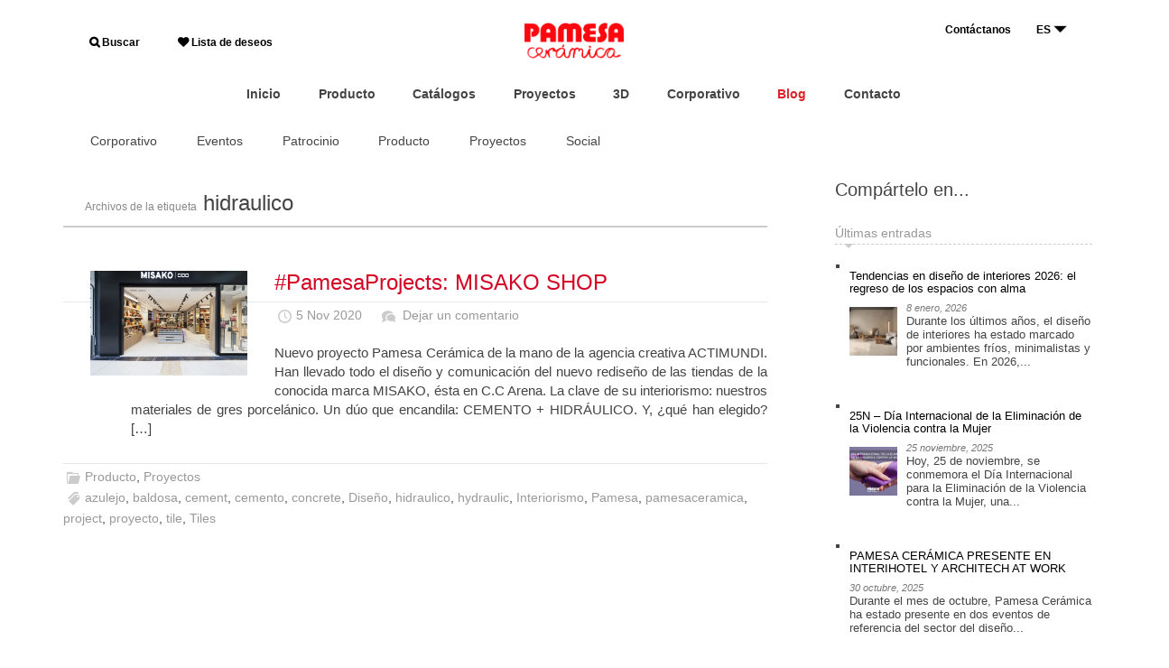

--- FILE ---
content_type: text/html; charset=UTF-8
request_url: https://blog.pamesa.com/tag/hidraulico/
body_size: 12417
content:
<!DOCTYPE html>
<!--[if IE 7]>
<html class="ie ie7" lang="es-ES" xmlns:og="http://ogp.me/ns#" xmlns:fb="https://www.facebook.com/2008/fbml">
<![endif]-->
<!--[if IE 8]>
<html class="ie ie8" lang="es-ES" xmlns:og="http://ogp.me/ns#" xmlns:fb="https://www.facebook.com/2008/fbml">
<![endif]-->
<!--[if !(IE 7) | !(IE 8)  ]><!-->
<html lang="es-ES" xmlns:og="http://ogp.me/ns#" xmlns:fb="https://www.facebook.com/2008/fbml">
<!--<![endif]-->
<head>
<meta charset="UTF-8">

<title>hidraulico archivos - Blog Pamesa Cerámica - Inspiración, consejos y másBlog Pamesa Cerámica &#8211; Inspiración, consejos y más</title>

<meta name="Description" content="Nuevo proyecto Pamesa Cer&aacute;mica de la mano de la agencia creativa ACTIMUNDI. Han llevado todo el dise&ntilde;o y comunicaci&oacute;n del nuevo redise&ntilde;o de las tiendas de la conocida marca MISAKO, &eacute;sta en C.C Arena. La clave de su interiorismo: nuestros materiales de gres porcel&aacute;nico. Un d&uacute;o que encandila: CEMENTO + HIDR&Aacute;ULICO. Y, &iquest;qu&eacute; han elegido? [&amp;hellip;]" />
<meta name="keywords" content="pavimentos,azulejos,ceramica,revestimientos,pasta roja" />

<meta property="og:title" content="hidraulico archivos - Blog Pamesa Cerámica - Inspiración, consejos y másBlog Pamesa Cerámica &#8211; Inspiración, consejos y más" />
<meta property="og:description" content="Nuevo proyecto Pamesa Cerámica de la mano de la agencia creativa ACTIMUNDI. Han llevado todo el diseño y comunicación del nuevo rediseño de las tiendas de la conocida marca MISAKO, ésta en C.C Arena. La clave de su interiorismo: nuestros materiales de gres porcelánico. Un dúo que encandila: CEMENTO + HIDRÁULICO. Y, ¿qué han elegido? [&hellip;]" />


<meta name="author" content="www.dsignes.net" />

<link rel="profile" href="http://gmpg.org/xfn/11">
<link rel="pingback" href="https://blog.pamesa.com/xmlrpc.php">

<meta name="apple-mobile-web-app-capable" content="yes"/>
<meta name="apple-mobile-web-app-status-bar-style" content="black"/>
<meta name="format-detection" content="telephone=yes"/>

<meta name="viewport" content="width=device-width, user-scalable=no"/>

<link rel="shortcut icon" type="image/png" href="https://blog.pamesa.com/wp-content/themes/dsignes-wp-pamesa/include/favicon_b.png"/>
<link rel="apple-touch-icon" type="image/png" sizes="57x57" href="https://blog.pamesa.com/wp-content/themes/dsignes-wp-pamesa/include/apple-touch-icon-57x57.png"/>
<link rel="apple-touch-icon" type="image/png" sizes="72x72" href="https://blog.pamesa.com/wp-content/themes/dsignes-wp-pamesa/include/apple-touch-icon-72x72.png"/>
<link rel="apple-touch-icon" type="image/png" sizes="76x76" href="https://blog.pamesa.com/wp-content/themes/dsignes-wp-pamesa/include/apple-touch-icon-76x76.png"/>
<link rel="apple-touch-icon" type="image/png" sizes="114x114" href="https://blog.pamesa.com/wp-content/themes/dsignes-wp-pamesa/include/apple-touch-icon-114x114.png"/>
<link rel="apple-touch-icon" type="image/png" sizes="120x120" href="https://blog.pamesa.com/wp-content/themes/dsignes-wp-pamesa/include/apple-touch-icon-120x120.png"/>
<link rel="apple-touch-icon" type="image/png" sizes="152x152" href="https://blog.pamesa.com/wp-content/themes/dsignes-wp-pamesa/include/apple-touch-icon-152x152.png"/>

<link rel="stylesheet" type="text/css" media="all" href="https://blog.pamesa.com/wp-content/themes/dsignes-wp-pamesa/bootstrap/css/bootstrap.min.css"/>
<link rel="stylesheet" type="text/css" media="all" href="https://blog.pamesa.com/wp-content/themes/dsignes-wp-pamesa/bootstrap/bootstrap-reset.css"/>

<link rel="stylesheet" type="text/css" media="all" href="https://blog.pamesa.com/wp-content/themes/dsignes-wp-pamesa/css/pamesa.css?v=1657102646"/>
<link rel="stylesheet" type="text/css" media="all" href="https://blog.pamesa.com/wp-content/themes/dsignes-wp-pamesa/css/dsg-base.css?v=1657102646"/>
<link rel="stylesheet" type="text/css" media="all" href="https://blog.pamesa.com/wp-content/themes/dsignes-wp-pamesa/css/forms.css?v=1657102646"/>
<link rel="stylesheet" type="text/css" media="all" href="https://blog.pamesa.com/wp-content/themes/dsignes-wp-pamesa/css/media-screen.css?v=1657102646"/>

<link rel="stylesheet" type="text/css" media="all" href="https://blog.pamesa.com/wp-content/themes/dsignes-wp-pamesa/css/icons.css?v=1657102646"/>
<link rel="stylesheet" type="text/css" media="all" href="https://blog.pamesa.com/wp-content/themes/dsignes-wp-pamesa/fonts/font-icons.css?v=1657102647"/>
<link rel="stylesheet" type="text/css" media="all" href="https://blog.pamesa.com/wp-content/themes/dsignes-wp-pamesa/fonts/font-icons/style.css?v=1657102662"/>

<link rel="stylesheet" type="text/css" media="all" href="https://blog.pamesa.com/wp-content/themes/dsignes-wp-pamesa/css/wpml.css?v=1657102647"/>

<link rel="stylesheet" href="https://maxcdn.bootstrapcdn.com/font-awesome/4.6.3/css/font-awesome.min.css" />
<link href="https://fonts.googleapis.com/css?family=Roboto" rel="stylesheet">
<link rel="stylesheet" type="text/css" href="//fonts.googleapis.com/css?family=Montserrat:200,400%7CRoboto:400,500%7CRoboto+Slab">




<script type="text/javascript" src="https://blog.pamesa.com/wp-content/themes/dsignes-wp-pamesa/jquery/jquery-1.11.0.min.js"></script>
<script type="text/javascript" src="https://blog.pamesa.com/wp-content/themes/dsignes-wp-pamesa/jquery/jquery.easing.1.3.js"></script>


<script type="text/javascript" src="https://blog.pamesa.com/wp-content/themes/dsignes-wp-pamesa/js/dsg_tabPanel.js?v=1657102655"></script>
<script type="text/javascript" src="https://blog.pamesa.com/wp-content/themes/dsignes-wp-pamesa/js/js.js?v=1657102655"></script>
<script type="text/javascript" src="https://blog.pamesa.com/wp-content/themes/dsignes-wp-pamesa/js/dsignes.js?v=1657102655"></script>


<script type="text/javascript" src="https://blog.pamesa.com/wp-content/themes/dsignes-wp-pamesa/bootstrap/js/bootstrap.min.js"></script>


<!--[if lt IE 9]>
<script src="https://blog.pamesa.com/wp-content/themes/dsignes-wp-pamesa/js/html5.js"></script>
<![endif]-->

<!--[if gte IE 9]>
<style type="text/css">.gradient { filter: none; }</style>
<![endif]-->









<script type="text/javascript" src="https://blog.pamesa.com/wp-content/themes/dsignes-wp-pamesa/jquery/autosize/jquery.autosize.min.js"></script>
<script type="text/javascript">
$(document).ready(function(){
    $('textarea').autosize();
})
</script>


<script type="text/javascript">
WebFontConfig = {
	google: { families: [
		//'Open+Sans:400,400italic,700,700italic,800,800italic:latin',
		//'Open+Sans+Condensed:300,300italic,700:latin',
		//'Dosis:700,400,300:latin'
        'Dosis::latin'
	] }};
/* async! */
(function() {
	var wf = document.createElement('script');
	wf.src = ('https:' == document.location.protocol ? 'https' : 'http') + '://ajax.googleapis.com/ajax/libs/webfont/1/webfont.js';
	wf.type = 'text/javascript';
	wf.async = 'true';
	var s = document.getElementsByTagName('script')[0];
	s.parentNode.insertBefore(wf, s);
})();
</script>

<meta name='robots' content='noindex, follow' />

	<!-- This site is optimized with the Yoast SEO plugin v26.5 - https://yoast.com/wordpress/plugins/seo/ -->
	<meta property="og:locale" content="es_ES" />
	<meta property="og:type" content="article" />
	<meta property="og:title" content="hidraulico archivos - Blog Pamesa Cerámica - Inspiración, consejos y más" />
	<meta property="og:url" content="https://blog.pamesa.com/tag/hidraulico/" />
	<meta property="og:site_name" content="Blog Pamesa Cerámica - Inspiración, consejos y más" />
	<meta name="twitter:card" content="summary_large_image" />
	<script type="application/ld+json" class="yoast-schema-graph">{"@context":"https://schema.org","@graph":[{"@type":"CollectionPage","@id":"https://blog.pamesa.com/tag/hidraulico/","url":"https://blog.pamesa.com/tag/hidraulico/","name":"hidraulico archivos - Blog Pamesa Cerámica - Inspiración, consejos y más","isPartOf":{"@id":"https://blog.pamesa.com/#website"},"primaryImageOfPage":{"@id":"https://blog.pamesa.com/tag/hidraulico/#primaryimage"},"image":{"@id":"https://blog.pamesa.com/tag/hidraulico/#primaryimage"},"thumbnailUrl":"https://blog.pamesa.com/wp-content/uploads/2020/11/MG_0321.jpg","breadcrumb":{"@id":"https://blog.pamesa.com/tag/hidraulico/#breadcrumb"},"inLanguage":"es"},{"@type":"ImageObject","inLanguage":"es","@id":"https://blog.pamesa.com/tag/hidraulico/#primaryimage","url":"https://blog.pamesa.com/wp-content/uploads/2020/11/MG_0321.jpg","contentUrl":"https://blog.pamesa.com/wp-content/uploads/2020/11/MG_0321.jpg","width":5796,"height":3875},{"@type":"BreadcrumbList","@id":"https://blog.pamesa.com/tag/hidraulico/#breadcrumb","itemListElement":[{"@type":"ListItem","position":1,"name":"Portada","item":"https://blog.pamesa.com/"},{"@type":"ListItem","position":2,"name":"hidraulico"}]},{"@type":"WebSite","@id":"https://blog.pamesa.com/#website","url":"https://blog.pamesa.com/","name":"Blog Pamesa Cerámica - Inspiración, consejos y más","description":"Encuentra la inspiración en el blog de Pamesa. Lee consejos sobre cómo elegir la cerámica ideal: suelos, cocinas, baños, exteriores... y descubre las últimas tendencias en diseño de interiores.","potentialAction":[{"@type":"SearchAction","target":{"@type":"EntryPoint","urlTemplate":"https://blog.pamesa.com/?s={search_term_string}"},"query-input":{"@type":"PropertyValueSpecification","valueRequired":true,"valueName":"search_term_string"}}],"inLanguage":"es"}]}</script>
	<!-- / Yoast SEO plugin. -->


<style id='wp-img-auto-sizes-contain-inline-css' type='text/css'>
img:is([sizes=auto i],[sizes^="auto," i]){contain-intrinsic-size:3000px 1500px}
/*# sourceURL=wp-img-auto-sizes-contain-inline-css */
</style>
<style id='wp-block-paragraph-inline-css' type='text/css'>
.is-small-text{font-size:.875em}.is-regular-text{font-size:1em}.is-large-text{font-size:2.25em}.is-larger-text{font-size:3em}.has-drop-cap:not(:focus):first-letter{float:left;font-size:8.4em;font-style:normal;font-weight:100;line-height:.68;margin:.05em .1em 0 0;text-transform:uppercase}body.rtl .has-drop-cap:not(:focus):first-letter{float:none;margin-left:.1em}p.has-drop-cap.has-background{overflow:hidden}:root :where(p.has-background){padding:1.25em 2.375em}:where(p.has-text-color:not(.has-link-color)) a{color:inherit}p.has-text-align-left[style*="writing-mode:vertical-lr"],p.has-text-align-right[style*="writing-mode:vertical-rl"]{rotate:180deg}
/*# sourceURL=https://blog.pamesa.com/wp-includes/blocks/paragraph/style.min.css */
</style>
<link rel='stylesheet' id='wp-block-library-css' href='https://blog.pamesa.com/wp-includes/css/dist/block-library/style.min.css?ver=6.9' type='text/css' media='all' />
<style id='global-styles-inline-css' type='text/css'>
:root{--wp--preset--aspect-ratio--square: 1;--wp--preset--aspect-ratio--4-3: 4/3;--wp--preset--aspect-ratio--3-4: 3/4;--wp--preset--aspect-ratio--3-2: 3/2;--wp--preset--aspect-ratio--2-3: 2/3;--wp--preset--aspect-ratio--16-9: 16/9;--wp--preset--aspect-ratio--9-16: 9/16;--wp--preset--color--black: #000000;--wp--preset--color--cyan-bluish-gray: #abb8c3;--wp--preset--color--white: #ffffff;--wp--preset--color--pale-pink: #f78da7;--wp--preset--color--vivid-red: #cf2e2e;--wp--preset--color--luminous-vivid-orange: #ff6900;--wp--preset--color--luminous-vivid-amber: #fcb900;--wp--preset--color--light-green-cyan: #7bdcb5;--wp--preset--color--vivid-green-cyan: #00d084;--wp--preset--color--pale-cyan-blue: #8ed1fc;--wp--preset--color--vivid-cyan-blue: #0693e3;--wp--preset--color--vivid-purple: #9b51e0;--wp--preset--gradient--vivid-cyan-blue-to-vivid-purple: linear-gradient(135deg,rgb(6,147,227) 0%,rgb(155,81,224) 100%);--wp--preset--gradient--light-green-cyan-to-vivid-green-cyan: linear-gradient(135deg,rgb(122,220,180) 0%,rgb(0,208,130) 100%);--wp--preset--gradient--luminous-vivid-amber-to-luminous-vivid-orange: linear-gradient(135deg,rgb(252,185,0) 0%,rgb(255,105,0) 100%);--wp--preset--gradient--luminous-vivid-orange-to-vivid-red: linear-gradient(135deg,rgb(255,105,0) 0%,rgb(207,46,46) 100%);--wp--preset--gradient--very-light-gray-to-cyan-bluish-gray: linear-gradient(135deg,rgb(238,238,238) 0%,rgb(169,184,195) 100%);--wp--preset--gradient--cool-to-warm-spectrum: linear-gradient(135deg,rgb(74,234,220) 0%,rgb(151,120,209) 20%,rgb(207,42,186) 40%,rgb(238,44,130) 60%,rgb(251,105,98) 80%,rgb(254,248,76) 100%);--wp--preset--gradient--blush-light-purple: linear-gradient(135deg,rgb(255,206,236) 0%,rgb(152,150,240) 100%);--wp--preset--gradient--blush-bordeaux: linear-gradient(135deg,rgb(254,205,165) 0%,rgb(254,45,45) 50%,rgb(107,0,62) 100%);--wp--preset--gradient--luminous-dusk: linear-gradient(135deg,rgb(255,203,112) 0%,rgb(199,81,192) 50%,rgb(65,88,208) 100%);--wp--preset--gradient--pale-ocean: linear-gradient(135deg,rgb(255,245,203) 0%,rgb(182,227,212) 50%,rgb(51,167,181) 100%);--wp--preset--gradient--electric-grass: linear-gradient(135deg,rgb(202,248,128) 0%,rgb(113,206,126) 100%);--wp--preset--gradient--midnight: linear-gradient(135deg,rgb(2,3,129) 0%,rgb(40,116,252) 100%);--wp--preset--font-size--small: 13px;--wp--preset--font-size--medium: 20px;--wp--preset--font-size--large: 36px;--wp--preset--font-size--x-large: 42px;--wp--preset--spacing--20: 0.44rem;--wp--preset--spacing--30: 0.67rem;--wp--preset--spacing--40: 1rem;--wp--preset--spacing--50: 1.5rem;--wp--preset--spacing--60: 2.25rem;--wp--preset--spacing--70: 3.38rem;--wp--preset--spacing--80: 5.06rem;--wp--preset--shadow--natural: 6px 6px 9px rgba(0, 0, 0, 0.2);--wp--preset--shadow--deep: 12px 12px 50px rgba(0, 0, 0, 0.4);--wp--preset--shadow--sharp: 6px 6px 0px rgba(0, 0, 0, 0.2);--wp--preset--shadow--outlined: 6px 6px 0px -3px rgb(255, 255, 255), 6px 6px rgb(0, 0, 0);--wp--preset--shadow--crisp: 6px 6px 0px rgb(0, 0, 0);}:where(.is-layout-flex){gap: 0.5em;}:where(.is-layout-grid){gap: 0.5em;}body .is-layout-flex{display: flex;}.is-layout-flex{flex-wrap: wrap;align-items: center;}.is-layout-flex > :is(*, div){margin: 0;}body .is-layout-grid{display: grid;}.is-layout-grid > :is(*, div){margin: 0;}:where(.wp-block-columns.is-layout-flex){gap: 2em;}:where(.wp-block-columns.is-layout-grid){gap: 2em;}:where(.wp-block-post-template.is-layout-flex){gap: 1.25em;}:where(.wp-block-post-template.is-layout-grid){gap: 1.25em;}.has-black-color{color: var(--wp--preset--color--black) !important;}.has-cyan-bluish-gray-color{color: var(--wp--preset--color--cyan-bluish-gray) !important;}.has-white-color{color: var(--wp--preset--color--white) !important;}.has-pale-pink-color{color: var(--wp--preset--color--pale-pink) !important;}.has-vivid-red-color{color: var(--wp--preset--color--vivid-red) !important;}.has-luminous-vivid-orange-color{color: var(--wp--preset--color--luminous-vivid-orange) !important;}.has-luminous-vivid-amber-color{color: var(--wp--preset--color--luminous-vivid-amber) !important;}.has-light-green-cyan-color{color: var(--wp--preset--color--light-green-cyan) !important;}.has-vivid-green-cyan-color{color: var(--wp--preset--color--vivid-green-cyan) !important;}.has-pale-cyan-blue-color{color: var(--wp--preset--color--pale-cyan-blue) !important;}.has-vivid-cyan-blue-color{color: var(--wp--preset--color--vivid-cyan-blue) !important;}.has-vivid-purple-color{color: var(--wp--preset--color--vivid-purple) !important;}.has-black-background-color{background-color: var(--wp--preset--color--black) !important;}.has-cyan-bluish-gray-background-color{background-color: var(--wp--preset--color--cyan-bluish-gray) !important;}.has-white-background-color{background-color: var(--wp--preset--color--white) !important;}.has-pale-pink-background-color{background-color: var(--wp--preset--color--pale-pink) !important;}.has-vivid-red-background-color{background-color: var(--wp--preset--color--vivid-red) !important;}.has-luminous-vivid-orange-background-color{background-color: var(--wp--preset--color--luminous-vivid-orange) !important;}.has-luminous-vivid-amber-background-color{background-color: var(--wp--preset--color--luminous-vivid-amber) !important;}.has-light-green-cyan-background-color{background-color: var(--wp--preset--color--light-green-cyan) !important;}.has-vivid-green-cyan-background-color{background-color: var(--wp--preset--color--vivid-green-cyan) !important;}.has-pale-cyan-blue-background-color{background-color: var(--wp--preset--color--pale-cyan-blue) !important;}.has-vivid-cyan-blue-background-color{background-color: var(--wp--preset--color--vivid-cyan-blue) !important;}.has-vivid-purple-background-color{background-color: var(--wp--preset--color--vivid-purple) !important;}.has-black-border-color{border-color: var(--wp--preset--color--black) !important;}.has-cyan-bluish-gray-border-color{border-color: var(--wp--preset--color--cyan-bluish-gray) !important;}.has-white-border-color{border-color: var(--wp--preset--color--white) !important;}.has-pale-pink-border-color{border-color: var(--wp--preset--color--pale-pink) !important;}.has-vivid-red-border-color{border-color: var(--wp--preset--color--vivid-red) !important;}.has-luminous-vivid-orange-border-color{border-color: var(--wp--preset--color--luminous-vivid-orange) !important;}.has-luminous-vivid-amber-border-color{border-color: var(--wp--preset--color--luminous-vivid-amber) !important;}.has-light-green-cyan-border-color{border-color: var(--wp--preset--color--light-green-cyan) !important;}.has-vivid-green-cyan-border-color{border-color: var(--wp--preset--color--vivid-green-cyan) !important;}.has-pale-cyan-blue-border-color{border-color: var(--wp--preset--color--pale-cyan-blue) !important;}.has-vivid-cyan-blue-border-color{border-color: var(--wp--preset--color--vivid-cyan-blue) !important;}.has-vivid-purple-border-color{border-color: var(--wp--preset--color--vivid-purple) !important;}.has-vivid-cyan-blue-to-vivid-purple-gradient-background{background: var(--wp--preset--gradient--vivid-cyan-blue-to-vivid-purple) !important;}.has-light-green-cyan-to-vivid-green-cyan-gradient-background{background: var(--wp--preset--gradient--light-green-cyan-to-vivid-green-cyan) !important;}.has-luminous-vivid-amber-to-luminous-vivid-orange-gradient-background{background: var(--wp--preset--gradient--luminous-vivid-amber-to-luminous-vivid-orange) !important;}.has-luminous-vivid-orange-to-vivid-red-gradient-background{background: var(--wp--preset--gradient--luminous-vivid-orange-to-vivid-red) !important;}.has-very-light-gray-to-cyan-bluish-gray-gradient-background{background: var(--wp--preset--gradient--very-light-gray-to-cyan-bluish-gray) !important;}.has-cool-to-warm-spectrum-gradient-background{background: var(--wp--preset--gradient--cool-to-warm-spectrum) !important;}.has-blush-light-purple-gradient-background{background: var(--wp--preset--gradient--blush-light-purple) !important;}.has-blush-bordeaux-gradient-background{background: var(--wp--preset--gradient--blush-bordeaux) !important;}.has-luminous-dusk-gradient-background{background: var(--wp--preset--gradient--luminous-dusk) !important;}.has-pale-ocean-gradient-background{background: var(--wp--preset--gradient--pale-ocean) !important;}.has-electric-grass-gradient-background{background: var(--wp--preset--gradient--electric-grass) !important;}.has-midnight-gradient-background{background: var(--wp--preset--gradient--midnight) !important;}.has-small-font-size{font-size: var(--wp--preset--font-size--small) !important;}.has-medium-font-size{font-size: var(--wp--preset--font-size--medium) !important;}.has-large-font-size{font-size: var(--wp--preset--font-size--large) !important;}.has-x-large-font-size{font-size: var(--wp--preset--font-size--x-large) !important;}
/*# sourceURL=global-styles-inline-css */
</style>

<style id='classic-theme-styles-inline-css' type='text/css'>
/*! This file is auto-generated */
.wp-block-button__link{color:#fff;background-color:#32373c;border-radius:9999px;box-shadow:none;text-decoration:none;padding:calc(.667em + 2px) calc(1.333em + 2px);font-size:1.125em}.wp-block-file__button{background:#32373c;color:#fff;text-decoration:none}
/*# sourceURL=/wp-includes/css/classic-themes.min.css */
</style>
<link rel='stylesheet' id='wpml-legacy-dropdown-0-css' href='https://blog.pamesa.com/wp-content/plugins/sitepress-multilingual-cms/templates/language-switchers/legacy-dropdown/style.min.css?ver=1' type='text/css' media='all' />
<style id='wpml-legacy-dropdown-0-inline-css' type='text/css'>
.wpml-ls-statics-shortcode_actions, .wpml-ls-statics-shortcode_actions .wpml-ls-sub-menu, .wpml-ls-statics-shortcode_actions a {border-color:#cdcdcd;}.wpml-ls-statics-shortcode_actions a, .wpml-ls-statics-shortcode_actions .wpml-ls-sub-menu a, .wpml-ls-statics-shortcode_actions .wpml-ls-sub-menu a:link, .wpml-ls-statics-shortcode_actions li:not(.wpml-ls-current-language) .wpml-ls-link, .wpml-ls-statics-shortcode_actions li:not(.wpml-ls-current-language) .wpml-ls-link:link {color:#444444;background-color:#ffffff;}.wpml-ls-statics-shortcode_actions .wpml-ls-sub-menu a:hover,.wpml-ls-statics-shortcode_actions .wpml-ls-sub-menu a:focus, .wpml-ls-statics-shortcode_actions .wpml-ls-sub-menu a:link:hover, .wpml-ls-statics-shortcode_actions .wpml-ls-sub-menu a:link:focus {color:#000000;background-color:#eeeeee;}.wpml-ls-statics-shortcode_actions .wpml-ls-current-language > a {color:#444444;background-color:#ffffff;}.wpml-ls-statics-shortcode_actions .wpml-ls-current-language:hover>a, .wpml-ls-statics-shortcode_actions .wpml-ls-current-language>a:focus {color:#000000;background-color:#eeeeee;}
/*# sourceURL=wpml-legacy-dropdown-0-inline-css */
</style>
<link rel='stylesheet' id='wpml-legacy-post-translations-0-css' href='https://blog.pamesa.com/wp-content/plugins/sitepress-multilingual-cms/templates/language-switchers/legacy-post-translations/style.min.css?ver=1' type='text/css' media='all' />
<link rel='stylesheet' id='theme-style-css' href='https://blog.pamesa.com/wp-content/themes/dsignes-wp-pamesa/style.css?ver=2014-01-31' type='text/css' media='all' />
<!--n2css--><!--n2js--><script type="text/javascript" src="https://blog.pamesa.com/wp-content/plugins/sitepress-multilingual-cms/templates/language-switchers/legacy-dropdown/script.min.js?ver=1" id="wpml-legacy-dropdown-0-js"></script>
<meta name="generator" content="WordPress 6.9" />
<meta name="generator" content="WPML ver:4.8.6 stt:1,4,2;" />
<script type="text/javascript">
	window._se_plugin_version = '8.1.9';
</script>
<!-- Analytics by WP Statistics - https://wp-statistics.com -->
<style type="text/css">.recentcomments a{display:inline !important;padding:0 !important;margin:0 !important;}</style>		<style type="text/css" id="wp-custom-css">
			/*
Puedes añadir tu propio CSS aquí.

Haz clic en el icono de ayuda de arriba para averiguar más.
*/

#nav-header-bottom > ul.nav.navbar-nav.nav-custom.nav-header.floatL {
display:none;
}		</style>
		</head>
<body id="top" class="archive tag tag-hidraulico tag-2248 wp-theme-dsignes-wp-pamesa">

	<div id="page" class="hfeed site">
		
				<header id="header" class="clearfix">
			
            
                                
<style>
#menu-header-navigation {
display: contents;
}
.rd-navbar-lang-wrap .rd-navbar-lang-toggle {
    /* padding: 0 0 0 18px; */
    padding-right: 20px;
    text-align: left;
    position: relative;
    /* border: 3px solid #fff; */
    border: 1px solid #dc0821;
    background-color: transparent;
    transition: .3s ease-out all;
    height: 22px;
}

@media (min-width: 480px)
.rd-navbar-lang-wrap .rd-navbar-lang {
    position: absolute;
    margin-top: 20px;
    top: 138%;
    right: 0;
    width: 178px;
    height: 149px;
    display: -ms-flexbox;
    display: -webkit-flex;
    display: flex;
    -webkit-flex-direction: column;
    -ms-flex-direction: column;
    flex-direction: column;
    -webkit-justify-content: center;
    -ms-flex-pack: center;
    justify-content: center;
    -webkit-align-items: center;
    -ms-flex-align: center;
    align-items: center;
    border: 3px solid #1f2225;
    background-color: #1f2225;
    visibility: hidden;
    opacity: 0;
    filter: alpha(opacity=0);
    transition: .3s ease-out all;
    text-align: center;
    font-weight: unset;
    line-height: unset;
}

.rd-navbar-lang-wrap .rd-navbar-lang {
    position: absolute;
    margin-top: 20px;
    /* top: 138%; */
    right: -3px;
    width: 420px;
    /* height: 149px; */
    display: -ms-flexbox;
    display: -webkit-flex;
    display: flex;
    -webkit-flex-direction: column;
    -ms-flex-direction: column;
    flex-direction: column;
    -webkit-justify-content: center;
    -ms-flex-pack: center;
    justify-content: center;
    -webkit-align-items: center;
    -ms-flex-align: center;
    align-items: center;
    /* border: 3px solid #1f2225; */
    /* background-color: #1f2225; */
    visibility: hidden;
    opacity: 0;
    filter: alpha(opacity=0);
    transition: .3s ease-out all;
    text-align: right;
    font-weight: bold;
    line-height: 2;
}

.rd-navbar-lang-wrap .rd-navbar-lang-toggle span {
    display: inline-block;
    width: 100%;
    vertical-align: middle;
    text-transform: uppercase;
    /* font-size: 15px; */
    font-size: 10px;
    letter-spacing: 0.12em;
    /* color: #fff; */
    color: #8d8d8d;
    transition: .3s ease-out all;
    height: 28px;
    height: 16px;
}

.rd-navbar-lang-wrap .rd-navbar-lang-toggle span:after {
    position: absolute;
    right: -5px;
    /* right: 5px; */
    top: 50%;
    -webkit-transform: translateY(-50%) scale(1, 1);
    transform: translateY(-50%) scale(1, 1);
    content: '\e071';
    font-family: "material-design";
    font-size: 30px;
    transition: .35s ease-in-out all;
    will-change: transform;
    -webkit-transform-origin: 50%;
    -moz-transform-origin: 50%;
    -ms-transform-origin: 50%;
    transform-origin: 50%;
}

.fa-search:before {
    content: "\f002";
    font-size: 12px;
font-weight: 600;
}

.fa-heart:before {
    font-size: 12px;
font-weight: 600;
}

#headerMenu {
    text-align: center;
    padding-right: 0px px;
    padding-left: 0px;
    padding-bottom: 0px;
    padding-top: 0px;
    margin: 0px;
    margin-top: 25px;
    margin-bottom: 25px;
    font-size: 14px;
    font-weight: 800;
}


.rd-navbar-lang-wrap .rd-navbar-lang {
    position: absolute;
    margin-top: 20px;
    top: 20%;
    right: 32px;
    width: 178px;
    height: 149px;
    display: -ms-flexbox;
    display: -webkit-flex;
    display: flex;
    -webkit-flex-direction: column;
    -ms-flex-direction: column;
    flex-direction: column;
    -webkit-justify-content: center;
    -ms-flex-pack: center;
    justify-content: center;
    -webkit-align-items: center;
    -ms-flex-align: center;
    align-items: center;
    border: 3px solid #1f2225;
    background-color: #1f2225;
    visibility: visibility;
    opacity: 1;
    filter: alpha(opacity=0);
    transition: .3s ease-out all;
    text-align: center;
    font-weight: unset;
    line-height: unset;
}
.rd-navbar-lang-wrap .rd-navbar-lang > li {
    text-transform: uppercase;
    font-size: 15px;
    letter-spacing: 0.12em;
    color: #fff;
    cursor: pointer;
    transition: .3s ease-out all;
    background-color: unset;
    border-bottom: unset;
    padding-right: unset;
	list-style: none;
    padding: 0;
    margin: 0;
	font-size: 16px;
    font-weight: 500;
}
</style>

<script language="javascript">
	function ver_idiomas() {

		$('#lista_idiomas').css('opacity', '1');
		$('#lista_idiomas').css('visibility', 'visible');

		setTimeout(function() {
			$('#lista_idiomas').css('opacity', '0');
			$('#lista_idiomas').css('visibility', 'hidden');
		},3000);
	
		/*  
		if ($("#lista_idiomas").is(":visible") == true ) {  
			$('#lista_idiomas').css('opacity', '0');
			$('#lista_idiomas').css('visibility', 'hidden');
		} else {
			$('#lista_idiomas').css('opacity', '1');
			$('#lista_idiomas').css('visibility', 'visible');
		}
		*/

		/*
		$('#lista_idiomas').css('opacity', '1');
		$('#lista_idiomas').css('visibility', 'visible');
		*/

	}
</script>

<div cl0ass="anchoFix clearfix" data-device="desktop" style="padding-top: 25px;max-width: 1200px;margin-right: auto;margin-left: auto;padding-left: 15px;padding-right: 15px;">

	<div id="headerBar" class="blok33 blokGrid">

		<ul style="padding-right: 0px;padding-left: 0px;padding-bottom: 0px;padding-top: 0px;margin: 0px;font-size: 12px;">
		<li style="list-style-type: none;display: inline;padding-right: 25px;"><a href="https://www.pamesa.com/productospam.html" style=" color: #000000;font-family: Avenir, 'Open Sans', sans-serif; font-weight: 600;"><i class="fa fa-search"></i> Buscar</a></li>
		<li style="list-style-type: none;display: inline;padding-right: 5px;"><a href="https://www.pamesa.com/listadeseos.html" style=" color: #000000;font-family: Avenir, 'Open Sans', sans-serif; font-weight: 600;"><i class="fa fa-heart"></i> Lista de deseos</a></li>
		</ul>

	</div>

	<div id="headerBar" class="blok33 blokGrid" style="text-align: center;">
	  <a href="https://www.pamesa.com/"><img src="https://www.pamesa.com/ERP/4.0/web/ficheros/151/1151/ext/logos/logo_head_pags_pam2.png" style="width: 110px;"></a>
	</div>

	<div id="headerBar" class="blok33 blokGrid" style="text-align: right;">

		<ul style="padding-right: 0px;padding-left: 0px;padding-bottom: 0px;padding-top: 0px;margin: 0px;font-size: 12px;">
		<li style="list-style-type: none;display: inline;padding-right: 25px;"><a href="https://www.pamesa.com/CONTACTAR.html" style=" color: #000000;font-family: Avenir, 'Open Sans', sans-serif; font-weight: 600;"> Contáctanos</a></li>
		<li style="list-style-type: none;display: inline;padding-right: 5px;display: inline-block;">
		<div class="rd-navbar-lang-wrap" style="top: auto;max-width: none;">
		
			<!--<button data-rd-navbar-toggle=".rd-navbar-lang" class="rd-navbar-lang-toggle toggle-original" style="border: none;"><span style=" color: #000000;font-family: Avenir, 'Open Sans', sans-serif;">ES</span></button>-->
			<div style=" color: #000000;font-family: Avenir, 'Open Sans', sans-serif;font-weight: 600;" onclick="javascript:ver_idiomas();">ES <img src="https://blog.pamesa.com/select_idioma.png" style="margin-bottom: 3px;"></div>
			<ul class="rd-navbar-lang toggle-original-elements" style="border: 3px solid #000000e8 !important;" id="lista_idiomas">
			
            
                        							<li onclick="javascript:cargar_idioma(1)" style="font-family: Avenir, 'Open Sans', sans-serif;">
								<a class="lang" href="str" style="color: white;">
																		English								</a>
							</li>
                        							<li onclick="javascript:cargar_idioma(1)" style="font-family: Avenir, 'Open Sans', sans-serif;">
								<a class="lang active" href="https://blog.pamesa.com/tag/hidraulico/" style="color: white;">
																		Español								</a>
							</li>
                        							<li onclick="javascript:cargar_idioma(1)" style="font-family: Avenir, 'Open Sans', sans-serif;">
								<a class="lang" href="str" style="color: white;">
																		Français								</a>
							</li>
                        
            			
			<div style="position: absolute;top: -16px;right: 9px;"><img src="https://blog.pamesa.com/select_idioma_b.png"></div>
			</ul>

		</div>
		</li>
		</ul>

	</div>




	<div id="headerMenu" class="blok100" style="text-align: center;">

		<!-- <nav id="nav-header-bottom" class="navbar clearfix" role="navigation"> -->
            
            <ul id="menu-header-navigation" class="nav navbar-nav nav-custom nav-header  "><li id="menu-item-5865" class="menu-item menu-item-type-custom menu-item-object-custom menu-item-5865"><div><a href="https://www.pamesa.com">Inicio</a></div></li>
<li id="menu-item-2341" class="menu-item menu-item-type-custom menu-item-object-custom menu-item-2341"><div><a href="https://www.pamesa.com/productospam.html">Producto</a></div></li>
<li id="menu-item-5867" class="menu-item menu-item-type-custom menu-item-object-custom menu-item-5867"><div><a href="https://www.pamesa.com/CATALOGOSPAM.html">Catálogos</a></div></li>
<li id="menu-item-2342" class="menu-item menu-item-type-custom menu-item-object-custom menu-item-2342"><div><a href="https://www.pamesa.com/proyectos.html">Proyectos</a></div></li>
<li id="menu-item-5872" class="menu-item menu-item-type-custom menu-item-object-custom menu-item-5872"><div><a href="https://www.pamesa.com/3D.html">3D</a></div></li>
<li id="menu-item-89" class="menu-item menu-item-type-custom menu-item-object-custom menu-item-89"><div><a href="https://www.pamesa.com/CORPORATIVO.html">Corporativo</a></div></li>
<li id="menu-item-5868" class="menu-item menu-item-type-custom menu-item-object-custom menu-item-home menu-item-5868"><div><a href="https://blog.pamesa.com">Blog</a></div></li>
<li id="menu-item-5869" class="menu-item menu-item-type-custom menu-item-object-custom menu-item-5869"><div><a href="https://www.pamesa.com/CONTACTAR.html">Contacto</a></div></li>
</ul>            
			<ul class="nav navbar-nav nav-custom iconsBar floatR" style="display:none;">
                
                            <li>
                    <div>
                        <a class="" href="https://www.pamesa.com" target="_self"></a>
                    </div>
                </li>
                            <li>
                    <div>
                        <a class="" href="https://www.pamesa.com/productospam.html" target="_self"></a>
                    </div>
                </li>
                            <li>
                    <div>
                        <a class="" href="https://www.pamesa.com/CATALOGOSPAM.html" target="_self"></a>
                    </div>
                </li>
                            <li>
                    <div>
                        <a class="" href="https://www.pamesa.com/proyectos.html" target="_self"></a>
                    </div>
                </li>
                            <li>
                    <div>
                        <a class="" href="https://www.pamesa.com/3D.html" target="_self"></a>
                    </div>
                </li>
                            <li>
                    <div>
                        <a class="" href="https://www.pamesa.com/CORPORATIVO.html" target="_self"></a>
                    </div>
                </li>
                            <li>
                    <div>
                        <a class="" href="https://blog.pamesa.com" target="_self"></a>
                    </div>
                </li>
                            <li>
                    <div>
                        <a class="" href="https://www.pamesa.com/CONTACTAR.html" target="_self"></a>
                    </div>
                </li>
                            
                            
            </ul>
            
		<!-- </nav> -->



	</div>

</div>
            			
		</header>

    
    	<section id="section" class="clearfix">
        <div class="anchoFix clearfix">
            
    <nav class="blok clearfix" style="margin:0 0 2em 0;">
        				<ul id="nav-header-categories" class="nav navbar-nav nav-custom">
			<li class="cat-item cat-item-19"><a href="https://blog.pamesa.com/category/corporativo/">Corporativo</a>
</li>
	<li class="cat-item cat-item-1"><a href="https://blog.pamesa.com/category/eventos/">Eventos</a>
</li>
	<li class="cat-item cat-item-6"><a href="https://blog.pamesa.com/category/patrocinio/">Patrocinio</a>
</li>
	<li class="cat-item cat-item-415"><a href="https://blog.pamesa.com/category/producto/">Producto</a>
</li>
	<li class="cat-item cat-item-363"><a href="https://blog.pamesa.com/category/proyectos/">Proyectos</a>
</li>
	<li class="cat-item cat-item-8"><a href="https://blog.pamesa.com/category/social/">Social</a>
</li>
		</ul>
        <script type="text/javascript" charset="utf-8">
        $(document).ready(function() {
            $( "ul#nav-header-categories li" ).wrapInner( "<div></div>");
        });
        </script>
    </nav>

        </div>

	<div id="content" class="site-content anchoFix clearfix" role="main">
		
		<section class="blok70">
					<header class="archive-header">
				<h1 class="archive-title"><small>Archivos de la etiqueta</small> hidraulico</h1>
	
							</header><!-- .archive-header -->
	
														
<article id="post-6640" class="article loop clearfix post-6640 post type-post status-publish format-standard has-post-thumbnail hentry category-producto category-proyectos tag-azulejo tag-baldosa tag-cement tag-cemento tag-concrete tag-diseno tag-hidraulico tag-hydraulic tag-interiorismo tag-pamesa tag-pamesaceramica tag-project tag-proyecto tag-tile tag-tiles first_post">
	
	<div class="entry">
		
		<header class="entry-header">
			
			
						<div class="blok30 entry-thumbnail">
				<a href="https://blog.pamesa.com/proyectos/pamesaprojects-misako-shop/" rel="bookmark" title="#PamesaProjects: MISAKO SHOP">
					<img width="600" height="401" src="https://blog.pamesa.com/wp-content/uploads/2020/11/MG_0321-600x401.jpg" class="attachment-medium size-medium wp-post-image" alt="" decoding="async" fetchpriority="high" srcset="https://blog.pamesa.com/wp-content/uploads/2020/11/MG_0321-600x401.jpg 600w, https://blog.pamesa.com/wp-content/uploads/2020/11/MG_0321-768x513.jpg 768w, https://blog.pamesa.com/wp-content/uploads/2020/11/MG_0321-1024x685.jpg 1024w, https://blog.pamesa.com/wp-content/uploads/2020/11/MG_0321-624x417.jpg 624w" sizes="(max-width: 600px) 100vw, 600px" />				</a>
			</div>
						
			<h2 class="entry-title">
				<a href="https://blog.pamesa.com/proyectos/pamesaprojects-misako-shop/" rel="bookmark">
					#PamesaProjects: MISAKO SHOP					<small class="activarIcos">
																														</small>
				</a>
			</h2>
	
		
			<div class="entry-meta">
				<span class="date"><a href="https://blog.pamesa.com/proyectos/pamesaprojects-misako-shop/" title="Enlace permanente a #PamesaProjects: MISAKO SHOP" rel="bookmark"><time class="entry-date" datetime="2020-11-05T10:31:44+01:00">5 Nov 2020</time></a></span>				
									<span class="comments-link">
						<a href="https://blog.pamesa.com/proyectos/pamesaprojects-misako-shop/#respond"><span class="leave-reply">Dejar un comentario</span></a>					</span>
							
			</div>
			
		</header><!-- .entry-header -->
		
	
		<div class="entry-summary">
			<p>Nuevo proyecto Pamesa Cerámica de la mano de la agencia creativa ACTIMUNDI. Han llevado todo el diseño y comunicación del nuevo rediseño de las tiendas de la conocida marca MISAKO, ésta en C.C Arena. La clave de su interiorismo: nuestros materiales de gres porcelánico. Un dúo que encandila: CEMENTO + HIDRÁULICO. Y, ¿qué han elegido? [&hellip;]</p>
		</div>
	
	
		<footer class="entry-meta">
			<span class="categories-links"><a href="https://blog.pamesa.com/category/producto/" rel="category tag">Producto</a>, <a href="https://blog.pamesa.com/category/proyectos/" rel="category tag">Proyectos</a></span><span class="tags-links"><a href="https://blog.pamesa.com/tag/azulejo/" rel="tag">azulejo</a>, <a href="https://blog.pamesa.com/tag/baldosa/" rel="tag">baldosa</a>, <a href="https://blog.pamesa.com/tag/cement/" rel="tag">cement</a>, <a href="https://blog.pamesa.com/tag/cemento/" rel="tag">cemento</a>, <a href="https://blog.pamesa.com/tag/concrete/" rel="tag">concrete</a>, <a href="https://blog.pamesa.com/tag/diseno/" rel="tag">Diseño</a>, <a href="https://blog.pamesa.com/tag/hidraulico/" rel="tag">hidraulico</a>, <a href="https://blog.pamesa.com/tag/hydraulic/" rel="tag">hydraulic</a>, <a href="https://blog.pamesa.com/tag/interiorismo/" rel="tag">Interiorismo</a>, <a href="https://blog.pamesa.com/tag/pamesa/" rel="tag">Pamesa</a>, <a href="https://blog.pamesa.com/tag/pamesaceramica/" rel="tag">pamesaceramica</a>, <a href="https://blog.pamesa.com/en/tag/project/" rel="tag">project</a>, <a href="https://blog.pamesa.com/tag/proyecto/" rel="tag">proyecto</a>, <a href="https://blog.pamesa.com/tag/tile/" rel="tag">tile</a>, <a href="https://blog.pamesa.com/en/tag/tiles/" rel="tag">Tiles</a></span>			
					</footer><!-- .entry-meta -->
	</div>


</article><!-- #post -->
				
				
				
				</section>
		
		<aside id="aside" class="blok30">
			

















<div class="sidebar-container social-aside shareThis">
	<script type="text/javascript">var switchTo5x=true;</script>
	<script type="text/javascript" src="https://w.sharethis.com/button/buttons.js"></script>
	<script type="text/javascript">stLight.options({publisher: "ur-ce2ecfa0-e6e9-1db4-ffd3-1103fe293efe", doNotHash: false, doNotCopy: false, hashAddressBar: false});</script>
	<h3 class="titulo">Compártelo en...</h3>
	<span class='st_facebook_large' displayText='Facebook'></span>
	<span class='st_twitter_large' displayText='Tweet'></span>
	<span class='st_pinterest_large' displayText='Pinterest'></span>
	<span class='st_linkedin_large' displayText='LinkedIn'></span>
	<span class='st_googleplus_large' displayText='Google +'></span>
	<span class='st_email_large' displayText='Email'></span>
</div>






	<div class="sidebar-container clearfix">
	<div class="widget last-cat clearfix">
	  
	  <h5 class="widget-title">Últimas entradas</h5>
		<ul class="clearfix">
					<li class="clearfix">
				<h3 class="post-title">
					<a href="https://blog.pamesa.com/eventos/tendencias-en-diseno-de-interiores-2026-el-regreso-de-los-espacios-con-alma/" title="Tendencias en diseño de interiores 2026: el regreso de los espacios con alma">
						Tendencias en diseño de interiores 2026: el regreso de los espacios con alma						<span class="activarIcos">
																																				</span>
					</a>
				</h3>
								<div class="post-txt">
					
					<small><em style="color:#777;">
						8 enero, 2026					</em></small>
					
										<div class="floatL" style="width:20%;margin:7px 10px 0 0;">
						<a href="https://blog.pamesa.com/eventos/tendencias-en-diseno-de-interiores-2026-el-regreso-de-los-espacios-con-alma/" title="Tendencias en diseño de interiores 2026: el regreso de los espacios con alma">
							<img width="150" height="150" src="https://blog.pamesa.com/wp-content/uploads/2026/01/AMB_DOVER_GREIGE_120X120_VICTOIA_BEIGE_120X280-150x150.jpg" class="attachment-thumbnail size-thumbnail wp-post-image" alt="" decoding="async" loading="lazy" />						</a>
					</div>
															<p>
						Durante los últimos años, el diseño de interiores ha estado marcado por ambientes fríos, minimalistas y funcionales. En 2026,... 											</p>
				</div>
			</li>
					<li class="clearfix">
				<h3 class="post-title">
					<a href="https://blog.pamesa.com/eventos/25n-dia-internacional-de-la-eliminacion-de-la-violencia-contra-la-mujer/" title="25N &#8211; Día Internacional de la Eliminación de la Violencia contra la Mujer">
						25N &#8211; Día Internacional de la Eliminación de la Violencia contra la Mujer						<span class="activarIcos">
																																				</span>
					</a>
				</h3>
								<div class="post-txt">
					
					<small><em style="color:#777;">
						25 noviembre, 2025					</em></small>
					
										<div class="floatL" style="width:20%;margin:7px 10px 0 0;">
						<a href="https://blog.pamesa.com/eventos/25n-dia-internacional-de-la-eliminacion-de-la-violencia-contra-la-mujer/" title="25N &#8211; Día Internacional de la Eliminación de la Violencia contra la Mujer">
							<img width="150" height="150" src="https://blog.pamesa.com/wp-content/uploads/2025/11/25N-2025-3-150x150.jpg" class="attachment-thumbnail size-thumbnail wp-post-image" alt="" decoding="async" loading="lazy" />						</a>
					</div>
															<p>
						Hoy, 25 de noviembre, se conmemora el Día Internacional para la Eliminación de la Violencia contra la Mujer, una... 											</p>
				</div>
			</li>
					<li class="clearfix">
				<h3 class="post-title">
					<a href="https://blog.pamesa.com/eventos/pamesa-ceramica-presente-en-interihotel-y-architech-at-work/" title="PAMESA CERÁMICA PRESENTE EN INTERIHOTEL Y ARCHITECH AT WORK">
						PAMESA CERÁMICA PRESENTE EN INTERIHOTEL Y ARCHITECH AT WORK						<span class="activarIcos">
																																				</span>
					</a>
				</h3>
								<div class="post-txt">
					
					<small><em style="color:#777;">
						30 octubre, 2025					</em></small>
					
															<p>
						Durante el mes de octubre, Pamesa Cerámica ha estado presente en dos eventos de referencia del sector del diseño... 											</p>
				</div>
			</li>
					<li class="clearfix">
				<h3 class="post-title">
					<a href="https://blog.pamesa.com/eventos/las-novedades-de-pamesa-ceramica-que-marcaron-cersaie-2025/" title="Las novedades de Pamesa Cerámica que marcaron Cersaie 2025">
						Las novedades de Pamesa Cerámica que marcaron Cersaie 2025						<span class="activarIcos">
																																				</span>
					</a>
				</h3>
								<div class="post-txt">
					
					<small><em style="color:#777;">
						30 septiembre, 2025					</em></small>
					
										<div class="floatL" style="width:20%;margin:7px 10px 0 0;">
						<a href="https://blog.pamesa.com/eventos/las-novedades-de-pamesa-ceramica-que-marcaron-cersaie-2025/" title="Las novedades de Pamesa Cerámica que marcaron Cersaie 2025">
							<img width="150" height="150" src="https://blog.pamesa.com/wp-content/uploads/2025/09/20250922-Cersaie2025RRSS-001-BajaResolucion-150x150.jpg" class="attachment-thumbnail size-thumbnail wp-post-image" alt="" decoding="async" loading="lazy" />						</a>
					</div>
															<p>
						El pasado 22 de septiembre, Pamesa Cerámica volvió a estar presente en la 42.ª edición de Cersaie, celebrada en... 											</p>
				</div>
			</li>
					<li class="clearfix">
				<h3 class="post-title">
					<a href="https://blog.pamesa.com/eventos/pamesa-arqdeco-2024/" title="Pamesa Cerámica acoge un año más las jornadas ARQ/DECO en su exposición">
						Pamesa Cerámica acoge un año más las jornadas ARQ/DECO en su exposición						<span class="activarIcos">
																																				</span>
					</a>
				</h3>
								<div class="post-txt">
					
					<small><em style="color:#777;">
						26 abril, 2024					</em></small>
					
										<div class="floatL" style="width:20%;margin:7px 10px 0 0;">
						<a href="https://blog.pamesa.com/eventos/pamesa-arqdeco-2024/" title="Pamesa Cerámica acoge un año más las jornadas ARQ/DECO en su exposición">
							<img width="150" height="150" src="https://blog.pamesa.com/wp-content/uploads/2024/04/ARQDECO-2024-1-150x150.png" class="attachment-thumbnail size-thumbnail wp-post-image" alt="ARQDECO-2024-1" decoding="async" loading="lazy" />						</a>
					</div>
															<p>
						Los días 24 y 25 de abril volvió ARQ/DECÓ de la mano de Tu reforma. La pasarela de tendencias... 											</p>
				</div>
			</li>
					<li class="clearfix">
				<h3 class="post-title">
					<a href="https://blog.pamesa.com/producto/ventajas-del-porcelanico-exterior/" title="Descubre las Ventajas del Material Porcelánico para Zonas de Exterior">
						Descubre las Ventajas del Material Porcelánico para Zonas de Exterior						<span class="activarIcos">
																																				</span>
					</a>
				</h3>
								<div class="post-txt">
					
					<small><em style="color:#777;">
						16 abril, 2024					</em></small>
					
															<p>
						Por qué Elegir Material Porcelánico para Exteriores &nbsp;El material porcelánico ha ganado popularidad en los últimos años debido a... 											</p>
				</div>
			</li>
				</ul>
		
				
			</div>
	
</div>












		</aside>

	</div><!-- #content -->

<aside class="anchoFix clearfix">
		<div id="widget-sidebar-footer" class="sidebar clearfix">
			<div id="recent-comments-2" class="widget widget_recent_comments blok33"><h4 class="widget-title">Comentarios recientes</h4><ul id="recentcomments"><li class="recentcomments"><span class="comment-author-link">Joel Duran Rios</span> en <a href="https://blog.pamesa.com/producto/pamesa-te-propone-lo-ultimo-en-azulejos-de-piscina-para-este-verano/#comment-50242">Pamesa te propone lo último en azulejos de piscina para este verano</a></li><li class="recentcomments"><span class="comment-author-link"><a href="https://www.compratusuerte.com" class="url" rel="ugc external nofollow">comprar loteria por internet</a></span> en <a href="https://blog.pamesa.com/patrocinio/el-villarreal-debuta-con-buen-pie-en-el-torneo-pamesa-la-liga-promises/#comment-49349">El Villarreal debuta con buen pie en el Torneo Pamesa La Liga Promises</a></li><li class="recentcomments"><span class="comment-author-link"><a href="https://www.duchashop.es/" class="url" rel="ugc external nofollow">Sandra</a></span> en <a href="https://blog.pamesa.com/producto/5-ideas-para-banos-en-blanco/#comment-49143">5 ideas para baños en blanco</a></li><li class="recentcomments"><span class="comment-author-link"><a href="https://inmobiliariamendesalles.com/valoracion-viviendas-mostoles-precio/" class="url" rel="ugc external nofollow">MANOLO MARTÍN MORENO</a></span> en <a href="https://blog.pamesa.com/proyectos/kingswood-vivienda-en-valencia/#comment-48265">Kingswood: Vivienda en Valencia</a></li><li class="recentcomments"><span class="comment-author-link"><a href="https://onerobotaspirador.com/" class="url" rel="ugc external nofollow">Santiago</a></span> en <a href="https://blog.pamesa.com/producto/5-ideas-para-darle-un-giro-a-tu-hogar/#comment-48200">5 ideas para darle un giro a tu hogar</a></li></ul></div><div id="archives-2" class="widget widget_archive blok33"><h4 class="widget-title">Archivos</h4>		<label class="screen-reader-text" for="archives-dropdown-2">Archivos</label>
		<select id="archives-dropdown-2" name="archive-dropdown">
			
			<option value="">Elegir el mes</option>
				<option value='https://blog.pamesa.com/2026/01/'> enero 2026 </option>
	<option value='https://blog.pamesa.com/2025/11/'> noviembre 2025 </option>
	<option value='https://blog.pamesa.com/2025/10/'> octubre 2025 </option>
	<option value='https://blog.pamesa.com/2025/09/'> septiembre 2025 </option>
	<option value='https://blog.pamesa.com/2024/04/'> abril 2024 </option>
	<option value='https://blog.pamesa.com/2023/11/'> noviembre 2023 </option>
	<option value='https://blog.pamesa.com/2023/10/'> octubre 2023 </option>
	<option value='https://blog.pamesa.com/2023/09/'> septiembre 2023 </option>
	<option value='https://blog.pamesa.com/2023/07/'> julio 2023 </option>
	<option value='https://blog.pamesa.com/2023/06/'> junio 2023 </option>
	<option value='https://blog.pamesa.com/2023/05/'> mayo 2023 </option>
	<option value='https://blog.pamesa.com/2023/04/'> abril 2023 </option>
	<option value='https://blog.pamesa.com/2023/03/'> marzo 2023 </option>
	<option value='https://blog.pamesa.com/2023/02/'> febrero 2023 </option>
	<option value='https://blog.pamesa.com/2023/01/'> enero 2023 </option>
	<option value='https://blog.pamesa.com/2022/12/'> diciembre 2022 </option>
	<option value='https://blog.pamesa.com/2022/11/'> noviembre 2022 </option>
	<option value='https://blog.pamesa.com/2022/10/'> octubre 2022 </option>
	<option value='https://blog.pamesa.com/2022/09/'> septiembre 2022 </option>
	<option value='https://blog.pamesa.com/2022/08/'> agosto 2022 </option>
	<option value='https://blog.pamesa.com/2022/07/'> julio 2022 </option>
	<option value='https://blog.pamesa.com/2022/06/'> junio 2022 </option>
	<option value='https://blog.pamesa.com/2022/04/'> abril 2022 </option>
	<option value='https://blog.pamesa.com/2022/03/'> marzo 2022 </option>
	<option value='https://blog.pamesa.com/2022/02/'> febrero 2022 </option>
	<option value='https://blog.pamesa.com/2021/11/'> noviembre 2021 </option>
	<option value='https://blog.pamesa.com/2021/09/'> septiembre 2021 </option>
	<option value='https://blog.pamesa.com/2021/07/'> julio 2021 </option>
	<option value='https://blog.pamesa.com/2021/06/'> junio 2021 </option>
	<option value='https://blog.pamesa.com/2021/05/'> mayo 2021 </option>
	<option value='https://blog.pamesa.com/2021/03/'> marzo 2021 </option>
	<option value='https://blog.pamesa.com/2021/01/'> enero 2021 </option>
	<option value='https://blog.pamesa.com/2020/12/'> diciembre 2020 </option>
	<option value='https://blog.pamesa.com/2020/11/'> noviembre 2020 </option>
	<option value='https://blog.pamesa.com/2020/10/'> octubre 2020 </option>
	<option value='https://blog.pamesa.com/2020/08/'> agosto 2020 </option>
	<option value='https://blog.pamesa.com/2020/07/'> julio 2020 </option>
	<option value='https://blog.pamesa.com/2020/06/'> junio 2020 </option>
	<option value='https://blog.pamesa.com/2020/05/'> mayo 2020 </option>
	<option value='https://blog.pamesa.com/2020/04/'> abril 2020 </option>
	<option value='https://blog.pamesa.com/2020/03/'> marzo 2020 </option>
	<option value='https://blog.pamesa.com/2020/02/'> febrero 2020 </option>
	<option value='https://blog.pamesa.com/2020/01/'> enero 2020 </option>
	<option value='https://blog.pamesa.com/2019/11/'> noviembre 2019 </option>
	<option value='https://blog.pamesa.com/2019/09/'> septiembre 2019 </option>
	<option value='https://blog.pamesa.com/2019/06/'> junio 2019 </option>
	<option value='https://blog.pamesa.com/2019/05/'> mayo 2019 </option>
	<option value='https://blog.pamesa.com/2019/04/'> abril 2019 </option>
	<option value='https://blog.pamesa.com/2019/03/'> marzo 2019 </option>
	<option value='https://blog.pamesa.com/2019/02/'> febrero 2019 </option>
	<option value='https://blog.pamesa.com/2019/01/'> enero 2019 </option>
	<option value='https://blog.pamesa.com/2018/11/'> noviembre 2018 </option>
	<option value='https://blog.pamesa.com/2018/10/'> octubre 2018 </option>
	<option value='https://blog.pamesa.com/2018/09/'> septiembre 2018 </option>
	<option value='https://blog.pamesa.com/2018/06/'> junio 2018 </option>
	<option value='https://blog.pamesa.com/2018/05/'> mayo 2018 </option>
	<option value='https://blog.pamesa.com/2018/04/'> abril 2018 </option>
	<option value='https://blog.pamesa.com/2018/03/'> marzo 2018 </option>
	<option value='https://blog.pamesa.com/2018/02/'> febrero 2018 </option>
	<option value='https://blog.pamesa.com/2018/01/'> enero 2018 </option>
	<option value='https://blog.pamesa.com/2017/12/'> diciembre 2017 </option>
	<option value='https://blog.pamesa.com/2017/11/'> noviembre 2017 </option>
	<option value='https://blog.pamesa.com/2017/10/'> octubre 2017 </option>
	<option value='https://blog.pamesa.com/2017/09/'> septiembre 2017 </option>
	<option value='https://blog.pamesa.com/2017/07/'> julio 2017 </option>
	<option value='https://blog.pamesa.com/2017/06/'> junio 2017 </option>
	<option value='https://blog.pamesa.com/2017/05/'> mayo 2017 </option>
	<option value='https://blog.pamesa.com/2017/04/'> abril 2017 </option>
	<option value='https://blog.pamesa.com/2017/03/'> marzo 2017 </option>
	<option value='https://blog.pamesa.com/2017/02/'> febrero 2017 </option>
	<option value='https://blog.pamesa.com/2017/01/'> enero 2017 </option>
	<option value='https://blog.pamesa.com/2016/12/'> diciembre 2016 </option>
	<option value='https://blog.pamesa.com/2016/11/'> noviembre 2016 </option>
	<option value='https://blog.pamesa.com/2016/10/'> octubre 2016 </option>
	<option value='https://blog.pamesa.com/2016/09/'> septiembre 2016 </option>
	<option value='https://blog.pamesa.com/2016/08/'> agosto 2016 </option>
	<option value='https://blog.pamesa.com/2016/07/'> julio 2016 </option>
	<option value='https://blog.pamesa.com/2016/06/'> junio 2016 </option>
	<option value='https://blog.pamesa.com/2016/05/'> mayo 2016 </option>
	<option value='https://blog.pamesa.com/2016/04/'> abril 2016 </option>
	<option value='https://blog.pamesa.com/2016/03/'> marzo 2016 </option>
	<option value='https://blog.pamesa.com/2016/02/'> febrero 2016 </option>
	<option value='https://blog.pamesa.com/2016/01/'> enero 2016 </option>
	<option value='https://blog.pamesa.com/2015/12/'> diciembre 2015 </option>
	<option value='https://blog.pamesa.com/2015/11/'> noviembre 2015 </option>
	<option value='https://blog.pamesa.com/2015/10/'> octubre 2015 </option>
	<option value='https://blog.pamesa.com/2015/09/'> septiembre 2015 </option>
	<option value='https://blog.pamesa.com/2015/08/'> agosto 2015 </option>
	<option value='https://blog.pamesa.com/2015/07/'> julio 2015 </option>
	<option value='https://blog.pamesa.com/2015/06/'> junio 2015 </option>
	<option value='https://blog.pamesa.com/2015/05/'> mayo 2015 </option>
	<option value='https://blog.pamesa.com/2015/04/'> abril 2015 </option>
	<option value='https://blog.pamesa.com/2015/03/'> marzo 2015 </option>
	<option value='https://blog.pamesa.com/2015/02/'> febrero 2015 </option>
	<option value='https://blog.pamesa.com/2015/01/'> enero 2015 </option>
	<option value='https://blog.pamesa.com/2014/12/'> diciembre 2014 </option>
	<option value='https://blog.pamesa.com/2014/11/'> noviembre 2014 </option>
	<option value='https://blog.pamesa.com/2014/10/'> octubre 2014 </option>
	<option value='https://blog.pamesa.com/2014/09/'> septiembre 2014 </option>
	<option value='https://blog.pamesa.com/2014/08/'> agosto 2014 </option>
	<option value='https://blog.pamesa.com/2014/07/'> julio 2014 </option>
	<option value='https://blog.pamesa.com/2014/06/'> junio 2014 </option>
	<option value='https://blog.pamesa.com/2014/05/'> mayo 2014 </option>
	<option value='https://blog.pamesa.com/2014/04/'> abril 2014 </option>
	<option value='https://blog.pamesa.com/2014/03/'> marzo 2014 </option>
	<option value='https://blog.pamesa.com/2014/02/'> febrero 2014 </option>
	<option value='https://blog.pamesa.com/2013/09/'> septiembre 2013 </option>
	<option value='https://blog.pamesa.com/2013/07/'> julio 2013 </option>
	<option value='https://blog.pamesa.com/2013/06/'> junio 2013 </option>
	<option value='https://blog.pamesa.com/2013/05/'> mayo 2013 </option>
	<option value='https://blog.pamesa.com/2013/04/'> abril 2013 </option>
	<option value='https://blog.pamesa.com/2013/03/'> marzo 2013 </option>
	<option value='https://blog.pamesa.com/2013/02/'> febrero 2013 </option>
	<option value='https://blog.pamesa.com/2012/09/'> septiembre 2012 </option>
	<option value='https://blog.pamesa.com/2012/08/'> agosto 2012 </option>
	<option value='https://blog.pamesa.com/2012/05/'> mayo 2012 </option>
	<option value='https://blog.pamesa.com/2012/04/'> abril 2012 </option>
	<option value='https://blog.pamesa.com/2011/12/'> diciembre 2011 </option>
	<option value='https://blog.pamesa.com/2010/09/'> septiembre 2010 </option>
	<option value='https://blog.pamesa.com/2010/06/'> junio 2010 </option>
	<option value='https://blog.pamesa.com/2010/03/'> marzo 2010 </option>
	<option value='https://blog.pamesa.com/2010/02/'> febrero 2010 </option>

		</select>

			<script type="text/javascript">
/* <![CDATA[ */

( ( dropdownId ) => {
	const dropdown = document.getElementById( dropdownId );
	function onSelectChange() {
		setTimeout( () => {
			if ( 'escape' === dropdown.dataset.lastkey ) {
				return;
			}
			if ( dropdown.value ) {
				document.location.href = dropdown.value;
			}
		}, 250 );
	}
	function onKeyUp( event ) {
		if ( 'Escape' === event.key ) {
			dropdown.dataset.lastkey = 'escape';
		} else {
			delete dropdown.dataset.lastkey;
		}
	}
	function onClick() {
		delete dropdown.dataset.lastkey;
	}
	dropdown.addEventListener( 'keyup', onKeyUp );
	dropdown.addEventListener( 'click', onClick );
	dropdown.addEventListener( 'change', onSelectChange );
})( "archives-dropdown-2" );

//# sourceURL=WP_Widget_Archives%3A%3Awidget
/* ]]> */
</script>
</div>		
	
	<div class="sidebar-container blok33 clearfix">
		<div class="widget entry-share">
			<h5 class="widget-title"><span class="icon ico_rss">Web feeds</span></h5>
			<ul class="feeds">
				<li><a href="https://blog.pamesa.com/feed/rdf/" target="_blank" title="Suscribirse a este sitio utilizando RDF/RSS"><abbr>RDF/RSS</abbr></a></li>
				<li><a href="https://blog.pamesa.com/feed/rss/" target="_blank" title="Suscribirse a este sitio utilizando RSS"><abbr>RSS</abbr></a></li>
				<li><a href="https://blog.pamesa.com/feed/" target="_blank" title="Suscribirse a este sitio utilizando RSS2"><abbr>RSS2</abbr></a></li>
				<li><a href="https://blog.pamesa.com/comments/feed/" target="_blank" title="Últimos comentarios en RSS"><abbr>RSS Comments</abbr></a></li>
				<li><a href="https://blog.pamesa.com/feed/atom/" target="_blank" title="Suscribirse a este sitio utilizando Atom">Atom</a></li>
			</ul>
		</div>
	</div>
	
	</div><!-- #sidebar -->
	
	
	
</aside>

</section>

<div id="scrollTop" class="clearfix"><a href="#top" rel="nofollow">&#x25B2;</a></div>
		
<footer id="colophon" class="site-footer clearfix" role="contentinfo">

	<div id="foot-row" class="row clearfix" >
	

		<div class="col-lg-12 col-md-12 col-sm-12">


			<div class="shell-wide">
	          <div class="range" style="text-align: center;font-weight: 600;font-size: 12px;color: #211915;">
	          	
				<div class="cell-sm-12 cell-md-12" style="font-family: Avenir, 'Open Sans', sans-serif;">
				<p>Síguenos:</p>
				</div>
				<div class="cell-sm-12 cell-md-12" style="font-size: 22px">
					<a href="https://www.facebook.com/ceramicapamesa?ref=hl" target="socialmedia"><i class="fa fa-facebook" style="margin-right: 5px;"></i></a>
					<a href="https://twitter.com/pamesaceramica" target="socialmedia"><i class="fa fa-twitter" style="margin-right: 5px;"></i></a>
					<a href="https://www.instagram.com/pamesaceramica/" target="socialmedia"><i class="fa fa-instagram" style="margin-right: 5px;"></i></a>
					<a href="https://es.pinterest.com/pamesaceramica/" target="socialmedia"><i class="fa fa-pinterest" style="margin-right: 5px;"></i></a>
					<a href="https://vimeo.com/user23392750/videos" target="socialmedia"><i class="fa fa-vimeo" style="margin-right: 5px;"></i></a>
					<a href="https://www.youtube.com/channel/UCmTCSfNUZBxN4XwNye-eQ8Q" target="socialmedia"><i class="fa fa-youtube"></i></a>
					<a href="https://www.linkedin.com/company/pamesa-cer%C3%A1mica?trk=company_name" target="socialmedia"><i class="fa fa-linkedin"></i></a>
				</div>
				<div class="cell-sm-12 cell-md-12">
					<p id="parrafos" style="display: inline-flex;margin-top: 22px;">
					<img src="https://www.pamesa.com/ERP/4.0/web/ficheros/151/1151/ext/logos/logo_pie_pam2.png" style="height: 50px;">
					&nbsp; &nbsp; &nbsp; &nbsp;
					<img onclick="click_redirect('https://www.pamesagrupoempresarial.com');" src="https://www.pamesa.com/ERP/4.0/web/ficheros/151/1151/ext/logos/logo_pie_pam2_grupo.png" style="height: 50px;;cursor: pointer;">
					</p>
				</div>
				<div class="cell-sm-12 cell-md-12">
					<p style="margin-top: 8px;font-family: Avenir, 'Open Sans', sans-serif;font-weight: 500;"><b>PAMESA CERAMICA COMPACTTO SLU</b><br>
					<b>DIRECCIÓN OFICINAS:</b><br>Calle Pina de Montalgrao, 2 (Carretera Vila-real - Onda Km 2,7) 12540 Vila-real, Castellón, España<br>
					GPS: 39°56'54"N 00°09'47"W <a href="https://www.google.com/maps/place/Calle+Pina+de+Montalgrao,+2,+12540+Villarreal,+Castell%C3%B3n/@39.94841,-0.1657687,17z/data=!3m1!4b1!4m5!3m4!1s0xd60086677fa0911:0x7f86dd05e1e54f7d!8m2!3d39.94841!4d-0.16358" target="map"><span class="icon material-design-map103 icon-primary icon-lg" style="font-size: 15px;">MAP</span></a>
					</p>
					<p style="margin-top: 8px;font-family: Avenir, 'Open Sans', sans-serif;font-weight: 500;"><b>DIRECCIÓN CARGAS:</b><br>Camino Alcora 8, 12550 Almassora, Castellón, España<br>
					GPS: 39°57'25.9"N 0°04'55.6"W <a href="https://www.google.com/maps/place/39%C2%B057'25.9%22N+0%C2%B004'55.6%22W/@39.9571944,-0.0821111,17z/data=!3m1!4b1!4m5!3m4!1s0x0:0xf16086844290f99c!8m2!3d39.9571944!4d-0.0821111" target="map"><span class="icon material-design-map103 icon-primary icon-lg" style="font-size: 15px;">MAP</span></a>
					</p>
				</div>
				<div class="cell-sm-12 cell-md-12">
					<ul style="margin-top: 22px;margin-bottom: 22px;color: #736e6b;font-family: Avenir, 'Open Sans', sans-serif;">
												<li style="list-style-type: none;display: inline;padding-right: 19px;"><a href="//www.pamesa.com/TRABAJA-CON-NOSOTROS.html" style="color: #747474;font-weight: 800;">TRABAJA CON NOSOTROS</a></li>
												<li style="list-style-type: none;display: inline;padding-right: 19px;"><a href="//www.pamesa.com/AVISOLEGAL.html" style="color: #747474;font-weight: 800;">AVISO LEGAL</a></li>
												<li style="list-style-type: none;display: inline;padding-right: 19px;"><a href="//www.pamesa.com/AVISOLEGAL.html" style="color: #747474;font-weight: 800;">POLÍTICA DE COOKIES</a></li>
					</ul>
				</div>

				
				
			  </div>
			</div>




		</div>


	</div> <!-- END OF THE ROW -->


</footer>

</div><!-- #page -->

	<script type="speculationrules">
{"prefetch":[{"source":"document","where":{"and":[{"href_matches":"/*"},{"not":{"href_matches":["/wp-*.php","/wp-admin/*","/wp-content/uploads/*","/wp-content/*","/wp-content/plugins/*","/wp-content/themes/dsignes-wp-pamesa/*","/*\\?(.+)"]}},{"not":{"selector_matches":"a[rel~=\"nofollow\"]"}},{"not":{"selector_matches":".no-prefetch, .no-prefetch a"}}]},"eagerness":"conservative"}]}
</script>
	
    <script type="text/javascript">
        var _gaq = _gaq || [];
        _gaq.push(['_setAccount', 'UA-36953378-1']);
        _gaq.push(['_trackPageview']);
        (function() {
            var ga = document.createElement('script'); ga.type = 'text/javascript'; ga.async = true;
            ga.src = ('https:' == document.location.protocol ? 'https://ssl' : 'http://www') + '.google-analytics.com/ga.js';
            var s = document.getElementsByTagName('script')[0]; s.parentNode.insertBefore(ga, s);
        })();
    </script>
	
</body>
</html>


--- FILE ---
content_type: text/css
request_url: https://blog.pamesa.com/wp-content/themes/dsignes-wp-pamesa/css/wpml.css?v=1657102647
body_size: 9
content:


/* post in other languages
 * **************************************************/
.icl_post_in_other_langs {
    margin:3em 0 0;
    padding:0;
    color:#999;
    font-size:small;
}
.icl_post_in_other_langs a {}